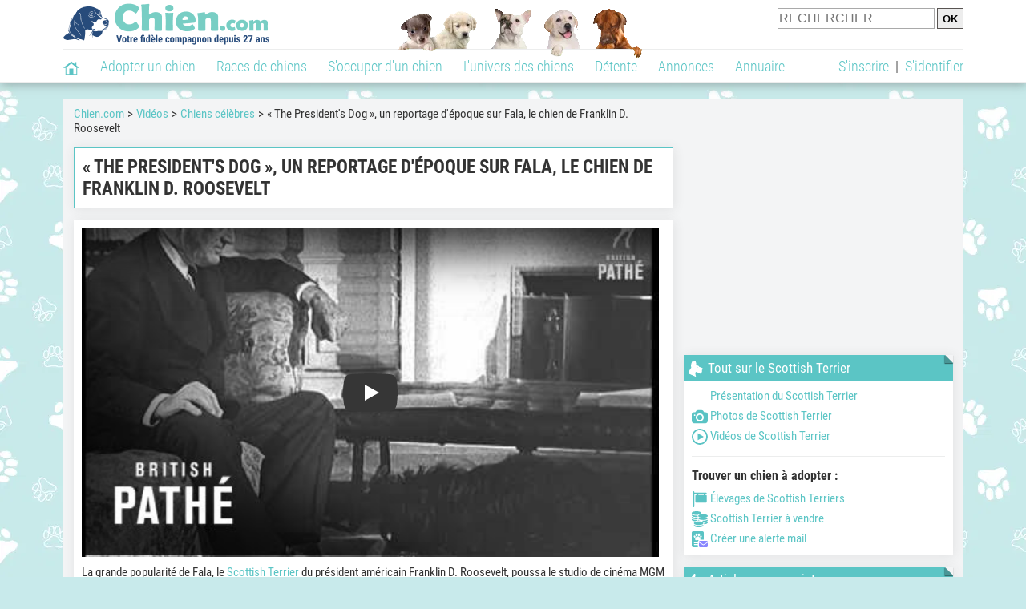

--- FILE ---
content_type: text/html; charset=UTF-8
request_url: https://www.chien.com/video/chiens-celebres/the-president-s-dog-1943-film-sur-fala-scottish-terrier-president-franklin-roosevelt-21013.php
body_size: 10867
content:
<!DOCTYPE html><html lang="fr"><head><meta http-equiv="Content-Type" content="text/html; charset=UTF-8"><title>« The President's Dog », un reportage d'époque sur Fala, le chien de Franklin D. Roosevelt (vidéo)</title><meta name="description" content="La grande popularité de Fala, le Scottish Terrier du président américain Franklin D. Roosevelt, poussa le studio de cinéma MGM à produire un court film à son sujet en 1943.   On peut y voir le président donner à..."><base href="https://www.chien.com/">            <meta name="robots" content="Index,follow,max-snippet:-1,max-image-preview:large,max-video-preview:-1">
            <meta name="viewport" content="width=device-width, initial-scale=1">
            
                            <meta property="og:title" content="« The President's Dog », un reportage d'époque sur Fala, le chien de Franklin D. Roosevelt (vidéo)">
                <meta property="og:type" content="article">
                <meta property="og:description" content="La grande popularité de Fala, le Scottish Terrier du président américain Franklin D. Roosevelt, poussa le studio de cinéma MGM à produire un court film à son sujet en 1943.   On peut y voir le président donner à...">
                <meta property="og:url" content="https://www.chien.com/video/chiens-celebres/the-president-s-dog-1943-film-sur-fala-scottish-terrier-president-franklin-roosevelt-21013.php">
                <meta property="og:site_name" content="Chien.com">                                    <meta property="fb:admins" content="100001917719228">
                                <meta property="og:locale" content="fr_FR">

                <meta property="article:section" content="L'univers des chiens"><meta property="article:published_time" content="2021-04-23T00:00:00+02:00">
                                    <meta property="og:image" content="https://upload.chien.com/img_global/24-chiens-celebres/_light-21013-the-president-s-dog-1943-film-sur-fala-scottish-terrier-president-franklin-roosevelt.jpg">
                    <meta property="og:image:width" content="638">
                    <meta property="og:image:height" content="479">
                    <meta name="thumbnail" content="https://upload.chien.com/img_global/24-chiens-celebres/_light-21013-the-president-s-dog-1943-film-sur-fala-scottish-terrier-president-franklin-roosevelt.jpg">
                    <link rel="image_src" type="image/jpeg" href="https://upload.chien.com/img_global/24-chiens-celebres/_light-21013-the-president-s-dog-1943-film-sur-fala-scottish-terrier-president-franklin-roosevelt.jpg">
                
                                <script type="application/ld+json">
                    [{"@context":"http://schema.org","@type":"Organization","name":"Chien.com","url":"https://www.chien.com/","logo":{"@type":"ImageObject","url":"https://img.chien.com/global/logo/101/logo_white_big.jpg"},"sameAs":"https://www.facebook.com/chiensderace"},{"@context":"http://schema.org","@type":"Article","datePublished":"2021-04-23T00:00:00+02:00"}]                </script>
            
                            <link rel="canonical" href="https://www.chien.com/video/chiens-celebres/the-president-s-dog-1943-film-sur-fala-scottish-terrier-president-franklin-roosevelt-21013.php">
                        <script type="text/javascript">
  !function(){var e=function(){var e,t="__tcfapiLocator",a=[],n=window;for(;n;){try{if(n.frames[t]){e=n;break}}catch(e){}if(n===window.top)break;n=n.parent}e||(!function e(){var a=n.document,r=!!n.frames[t];if(!r)if(a.body){var s=a.createElement("iframe");s.style.cssText="display:none",s.name=t,a.body.appendChild(s)}else setTimeout(e,5);return!r}(),n.__tcfapi=function(){for(var e,t=arguments.length,n=new Array(t),r=0;r<t;r++)n[r]=arguments[r];if(!n.length)return a;if("setGdprApplies"===n[0])n.length>3&&2===parseInt(n[1],10)&&"boolean"==typeof n[3]&&(e=n[3],"function"==typeof n[2]&&n[2]("set",!0));else if("ping"===n[0]){var s={gdprApplies:e,cmpLoaded:!1,cmpStatus:"stub"};"function"==typeof n[2]&&n[2](s)}else a.push(n)},n.addEventListener("message",(function(e){var t="string"==typeof e.data,a={};try{a=t?JSON.parse(e.data):e.data}catch(e){}var n=a.__tcfapiCall;n&&window.__tcfapi(n.command,n.version,(function(a,r){var s={__tcfapiReturn:{returnValue:a,success:r,callId:n.callId}};t&&(s=JSON.stringify(s)),e&&e.source&&e.source.postMessage&&e.source.postMessage(s,"*")}),n.parameter)}),!1))};"undefined"!=typeof module?module.exports=e:e()}();
</script>
<script type="text/javascript">
  const configSFBXAppConsent = {
    appKey: 'b963e1cb-9900-407a-9e41-b1a31fea8261'
  }
</script>
<script src="https://cdn.appconsent.io/tcf2-clear/current/core.bundle.js" defer async></script>
<script type="text/javascript">
  window.dataLayer = window.dataLayer || [];
  if (typeof gtag === 'function') {
    window.isGtagInitBeforeAppConsent = true
  } else {
    function gtag() {
      dataLayer.push(arguments);
    }
  }
  (window.adsbygoogle = window.adsbygoogle || []).pauseAdRequests = 1;
  gtag('consent', 'default', {
    'analytics_storage': 'denied',
    'ad_user_data': 'denied',
    'ad_personalization': 'denied',
    'functionality_storage': 'denied',
    'security_storage': 'granted',
    'personalization_storage': 'denied',
    'ad_storage': 'denied',
    'wait_for_update': 500
  });
</script><link rel="preload" href="https://securepubads.g.doubleclick.net/tag/js/gpt.js" as="script" type="text/javascript">
<script>
var optidigitalQueue = optidigitalQueue || {};
optidigitalQueue.cmd = optidigitalQueue.cmd || [];
</script>
<script type='module' id='optidigital-ad-init' async data-config='{"adUnit": "/73308937/chien.com/videos-fiches","pageTargeting":{"thematique_id":"80,60003"}}' src='//scripts.opti-digital.com/modules/?site=chien'></script><script async src="https://fundingchoicesmessages.google.com/i/pub-3581225045785948?ers=1"></script><script>(function() {function signalGooglefcPresent() {if (!window.frames['googlefcPresent']) {if (document.body) {const iframe = document.createElement('iframe'); iframe.style = 'width: 0; height: 0; border: none; z-index: -1000; left: -1000px; top: -1000px;'; iframe.style.display = 'none'; iframe.name = 'googlefcPresent'; document.body.appendChild(iframe);} else {setTimeout(signalGooglefcPresent, 0);}}}signalGooglefcPresent();})();</script><link rel="preconnect" href="https://fonts.gstatic.com" crossorigin><link rel="preload" href="https://fonts.gstatic.com/s/robotocondensed/v16/ieVi2ZhZI2eCN5jzbjEETS9weq8-33mZGCQYbw.woff2" as="font" crossorigin><link rel="preload" href="https://fonts.gstatic.com/s/robotocondensed/v16/ieVl2ZhZI2eCN5jzbjEETS9weq8-19K7DQ.woff2" as="font" crossorigin><link rel="preload" href="https://fonts.gstatic.com/s/robotocondensed/v16/ieVi2ZhZI2eCN5jzbjEETS9weq8-32meGCQYbw.woff2" as="font" crossorigin><link rel="preload" href="https://fonts.gstatic.com/s/robotocondensed/v16/ieVj2ZhZI2eCN5jzbjEETS9weq8-19eLDwM9.woff2" as="font" crossorigin><link href="https://static.chien.com/css/101/style_main.1.css?r=49187" rel="stylesheet" media="all"><link href="https://static.chien.com/css/101/style.1.css?r=49187" rel="stylesheet" media="print" onload="this.media='all'"><link href="https://static.chien.com/css/101/print.1.css?r=49187" rel="stylesheet" media="print">
            <link rel="icon" type="image/x-icon" href="https://img.chien.com/global/icones/jeux/101.ico">
            <link rel="shortcut icon" type="image/x-icon" href="https://img.chien.com/global/icones/jeux/101.ico">

            <link rel="alternate" type="application/rss+xml" title="Chien.com" href="https://static.chien.com/rss/101101/articles-2-4.rss">

            <script src="https://static.chien.com/js/domaines/101101.js?r=49378"></script>

            <script src="https://ajax.googleapis.com/ajax/libs/jquery/3.6.0/jquery.min.js"></script>            <script src="https://static.chien.com/js/js_main.js?r=49378"></script>
            <script>charger_js('https://static.chien.com/js/js.js?r=49378', []);</script>                                                                        <script>
                if (typeof(parametre) == 'undefined') {
                    var parametre = new Array();
                }
                parametre['current_version'] = '1';parametre['current_page_id_principal'] = '3952';                            </script><script>charger_js('https://static.chien.com/js/wall.js?r=49378', {'success': 'affichage_wall();'});</script><script src='/.bunny-shield/bd/bunnyprint.js' data-key='kJKsnEnKVWxF9z0NMU4iC9mmt0khvGjWPcieSllVoMCujmTpJJD2PTp5lcONvHcVAptkwRlpBXWVVvAUImPh5o1IRE17YUmNsxhWQIn/02c5alWddsVZp3JBuv457sqC9zBXGQd8UlcCii+zm4KbmJbljs5C4rTNUUykr9AIBCLt8bnrxkx7/eaVPI2+0U0rIIE7gisJY6ZFxjyocbCktS+It03pYhqSiNaWWcTxZkZtkUIhTphcAY/vpe8iCK8NglKwWH/hMQQiABrIC4tHlCuktijrYhdrwBSs5iSXKC6AuqSLJGHpLefeAmFrgPsg+I/n2vtxefPvCgqX/684gnJ3WygiF3v822r/yT6ml9d7c7QB68Zmpu7lWhUhUnkaFlVAZdgGXThp5buKrX/IAZylzqf0G/unh4m6TT5tNU8=' data-validation='[base64]' id='bunnyprint' async></script></head><body onload="charger_lightbox('https://static.chien.com/js/lightbox.js?r=49378', 'https://static.chien.com/css/101/lightbox.1.css?r=49187', '');" onbeforeprint="print_page()">
<iframe id="doit" name="doit" class="masquer"></iframe><div id="doit_div" class="masquer"></div><div class="masquer position_fixed flex flex_center flex_justify_center" id="pprompt_div">
                    <div id="pprompt_overlay" class="overlay" onclick="pprompt_light_masquer();"></div>
                    <div id="pprompt_content"></div>
                </div>
                <div id="pprompt_div_save" class="masquer"></div>	<div id="header" class="flex flex_justify_center header">
		<div class="site_width">
		    <div id="header_version_1_haut" class="flex">
                <a href="https://www.chien.com/"><img alt="Chien.com, le site des amoureux des chiens et chiots" src="https://img.chien.com/global/logo/101/logo.png" class="visuels_type_23 flex flex_align_self_center" id="header_logo"></a>                <div class="flex_1 text_center"><img alt="Chiots" id="header_frise" class="visuels_type_183" src="https://img.chien.com/visuels/emplacements/183/1.png"></div>                <div id="header_search" class="margin_top_default"><form action="/applications/3/ajax/search/traitement_search.php" id="form_search_header" target="doit" method="POST" class="flex">
<input type="hidden" name="domaine_id" value="">
<input type="hidden" name="entiteid" value="">
<input type="text" name="search" maxlength="80" placeholder="RECHERCHER" class="input_height_big">
<input type="submit" class="margin_left_xsmall" value="OK">
</form></div>
			</div>
			<div id="header_separateur" class="clear"></div>
			<nav class="float_left">
				<ul class="ul_block ol_ul_inline_block ul_light">
											<li id="nav_homepage">
							<a title="Page d'accueil" href="/"><span class="lozad_sprite taille_3 sprite sprite_41" style="background-position: -3300px -0px;"></span></a>						</li>
										<li><a class="header_rubriques" href="adoption/">Adopter un chien</a><ul class="display_none header_rubriques_unfold position_absolute ul_block ul_light"><li><a href="adoption/">Conseils pour l'adoption</a></li><li><a href="races-de-chiens/">Races de chiens</a></li><li><a href="adresse/1-0-0-0-0-elevage-de-chiens-1.php">Annuaire des élevages</a></li><li><a href="adresse/17-0-0-0-0-refuge-pour-chien-association-de-protection-animale-1.php">Annuaire des refuges et associations</a></li><li><a href="annonces/1-0-0-0-0-0-0-vente-chien-1.php">Chiens à vendre</a></li><li><a href="annonces/5-0-0-0-0-0-0-don-chien-1.php">Chiens à donner</a></li><li><a href="adoption/prenom-nom-de-chien-16943.php">Idées de nom de chien</a></li></ul></li><li><a class="header_rubriques" href="races-de-chiens/">Races de chiens</a><ul class="display_none header_rubriques_unfold position_absolute ul_block ul_light"><li><a href="races-de-chiens/">Toutes les races</a></li><li><a href="races-de-chiens/berger-allemand-14.php">Berger Allemand</a></li><li><a href="races-de-chiens/berger-australien-17.php">Berger Australien</a></li><li><a href="races-de-chiens/border-collie-51.php">Border Collie</a></li><li><a href="races-de-chiens/cane-corso-52.php">Cane Corso</a></li><li><a href="races-de-chiens/golden-retriever-25.php">Golden Retriever</a></li><li><a href="races-de-chiens/siberian-husky-siberie-36.php">Husky</a></li><li><a href="races-de-chiens/labrador-retriever-4.php">Labrador</a></li><li><a href="races-de-chiens/berger-belge-malinois-28.php">Malinois</a></li><li><a href="races-de-chiens/pomsky-489.php">Pomsky</a></li><li><a href="races-de-chiens/shiba-inu-95.php">Shiba Inu</a></li></ul></li><li><a class="header_rubriques" href="s-occuper-d-un-chien.php">S'occuper d'un chien</a><ul class="display_none header_rubriques_unfold position_absolute ul_block ul_light"><li><a href="alimentation/">Alimentation</a></li><li><a href="education/">Éducation</a></li><li><a href="comportement/">Comportement</a></li><li><a href="toilettage-entretien/">Entretien</a></li><li><a href="sante/">Santé</a></li><li><a href="services/assurance-chien.php" rel="nofollow">Assurance</a></li><li><a href="activites/">Activités</a></li><li><a href="vie-pratique/">Vie pratique</a></li><li><a href="accessoires/">Accessoires</a></li><li><a href="forum/">Forums d'entraide</a></li></ul></li><li><a class="header_rubriques" href="les-chiens.php">L'univers des chiens</a><ul class="display_none header_rubriques_unfold position_absolute ul_block ul_light"><li><a href="histoire/">Histoire</a></li><li><a href="anatomie/">Anatomie</a></li><li><a href="races-de-chiens/">Races</a></li><li><a href="usages/">Usages</a></li><li><a href="metier/">Métiers avec des chiens</a></li><li><a href="culture/">Le chien dans la culture</a></li><li><a href="chiens-celebres/">Chiens célèbres</a></li><li><a href="monde/">Les chiens dans le monde</a></li><li><a href="autres-canides/">Cousins du chien</a></li></ul></li><li><a class="header_rubriques" href="detente.php">Détente</a><ul class="display_none header_rubriques_unfold position_absolute ul_block ul_light"><li><a href="photos-chiens/">Photos</a></li><li><a href="diaporamas-photos/">Diaporamas photos</a></li><li><a href="video/">Vidéos</a></li><li><a href="forum/">Forum</a></li><li><a href="astrologie-canine/">Astrologie canine</a></li></ul></li><li><a class="header_rubriques" href="annonces/petites-annonces-chiens-chiots.php">Annonces</a><ul class="display_none header_rubriques_unfold position_absolute ul_block ul_light"><li><a href="annonces/1-0-0-0-0-0-0-vente-chien-1.php">Chiens à vendre</a></li><li><a href="annonces/5-0-0-0-0-0-0-don-chien-1.php">Chiens à donner</a></li><li><a href="annonces/3-0-0-0-0-0-0-offres-saillie-1.php">Saillie</a></li><li><a href="annonces/publier-une-annonce.php" rel="nofollow">Publier une annonce</a></li></ul></li><li><a class="header_rubriques" href="adresse/annuaire-professionnels-chiens.php">Annuaire</a><ul class="display_none header_rubriques_unfold position_absolute ul_block ul_light"><li><a href="adresse/annuaire-professionnels-chiens.php">Tous les métiers</a></li><li><a href="adresse/1-0-0-0-0-elevage-de-chiens-1.php">Élevages</a></li><li><a href="adresse/17-0-0-0-0-refuge-pour-chien-association-de-protection-animale-1.php">Refuges et associations</a></li><li><a href="adresse/10-0-0-0-0-educateur-dresseur-canin-1.php">Dresseurs / Éducateurs </a></li><li><a href="adresse/9-0-0-0-0-comportementaliste-canin-1.php">Comportementalistes</a></li><li><a href="adresse/19-0-0-0-0-toiletteur-canin-1.php">Toiletteurs</a></li><li><a href="adresse/39-0-0-0-0-veterinaire-pour-chien-1.php">Vétérinaires</a></li><li><a href="adresse/35-0-0-0-0-osteopathe-masseur-pour-chien-1.php">Masseurs et ostéopathes</a></li><li><a href="adresse/16-0-0-0-0-pension-pour-chien-1.php">Pensions</a></li><li><a href="adresse/inscription.php" rel="nofollow">Référencer mon activité</a></li></ul></li>				</ul>
			</nav>
            <script>
            $('nav li').hover(
              function() {
                  $('ul', this).stop().slideDown(0);
              },
                function() {
                $('ul', this).stop().slideUp(0);
              }
            );
            </script>
							<div id="header_not_logged" class="header_logged_or_not_logged text_right"><div class="header_rubriques"><a href="inscription.php" rel="nofollow">S'inscrire</a>&nbsp;&nbsp;|&nbsp;&nbsp;<a href="index.php?page_id=3051&amp;redirection=video/chiens-celebres/the-president-s-dog-1943-film-sur-fala-scottish-terrier-president-franklin-roosevelt-21013.php" rel="nofollow">S'identifier</a></div></div>
						<div class="clear"></div>
		</div>
	</div>
    <div id="div_modal_header" onClick="masquer(&quot;div_modal_header&quot;);" class="img_center site_width"></div><div id="centre_page" class="site_width">
<div id="centre_page_gauche_droite" class="flex"><div id="div_gauche"><div id="breadcrumb"><ol itemscope itemtype="http://schema.org/BreadcrumbList" class="ol_ul_inline"><li itemprop="itemListElement" itemscope="" itemtype="http://schema.org/ListItem"><meta itemprop="position" content="1"><a itemprop="item" href="../..//"><span itemprop="name">Chien.com</span></a></li><li itemprop="itemListElement" itemscope="" itemtype="http://schema.org/ListItem"><meta itemprop="position" content="2"><a itemprop="item" href="../../video/"><span itemprop="name">Vidéos</span></a></li><li itemprop="itemListElement" itemscope="" itemtype="http://schema.org/ListItem"><meta itemprop="position" content="3"><a itemprop="item" href="video/chiens-celebres/videos-1.php"><span itemprop="name">Chiens célèbres</span></a></li><li itemprop="itemListElement" itemscope="" itemtype="http://schema.org/ListItem" class="li_last"><meta itemprop="position" content="4"><span itemprop="name">« The President's Dog », un reportage d'époque sur Fala, le chien de Franklin D. Roosevelt</span></li></ol></div><div class="boxe_2 boxe_gauche_centre boxe_width_gauche_centre">
						<div class="boxe_content"><h1>« The President's Dog », un reportage d'époque sur Fala, le chien de Franklin D. Roosevelt</h1><div class="clear"></div></div></div><div class="boxe_1 boxe_gauche_centre boxe_width_gauche_centre " id="bloc_39520">
						<div class="boxe_content " id="bloc_39520_content"><link href="https://static.chien.com/css/applications/3/videos/style.css?r=49187" rel="stylesheet" media="all"><script>charger_js('https://static.chien.com/js/applications/3/videos_plateformes/1.js?r=49378', []);</script><div class="iframe_video iframe_video_plateforme_1"><lite-youtube onClick="$('lite-youtube').css('background-image', '');$('lite-youtube').css('padding-bottom', 'calc(100% / 1.33)');$('.iframe_video_plateforme_1').attr('style', 'padding-bottom: calc(100% / 1.33) !important');" videoid="qpVNY5FJCis" params="cc_load_policy=0&hl=fr-FR&iv_load_policy=3&modestbranding=1&rel=0&showinfo=0" playlabel="« The President's Dog », un reportage d'époque sur Fala, le chien de Franklin D. Roosevelt"></lite-youtube></div><div class="margin_top_default texte_avec_intertitres margin_bottom_medium" id="article_conclusion"><p>La grande popularit&eacute; de Fala, le <a href="races-de-chiens/scottish-terrier-ecossais-37.php">Scottish Terrier</a> du pr&eacute;sident am&eacute;ricain Franklin D. Roosevelt, poussa le studio de cin&eacute;ma MGM &agrave; produire un court film &agrave; son sujet en 1943.</p>
<p>&nbsp;</p>
<p>On peut y voir le pr&eacute;sident donner &agrave; manger &agrave; son compagnon apr&egrave;s qu'il ait ex&eacute;cut&eacute; quelques tours. On retrouve ensuite Fala en compagnie de Diana, la fille de Harry Hopkins, un membre de l'administration Roosevelt, avant de poser&nbsp;pour la photo de groupe, non loin de Winston Churchill.</p></div><div id="affichage_partage_339520" class="margin_top_big">
                                <a class="flex float_right font_size_xbig" href="javascript:pprompt_light(3000, '', {parametre_function: {0: 339520, 1: 'video/chiens-celebres/the-president-s-dog-1943-film-sur-fala-scottish-terrier-president-franklin-roosevelt-21013.php'}});void(0);"><span class="lozad_sprite taille_3 sprite sprite_41 margin_right_small" style="background-position: -3420px -0px;"></span>Partager</a>
                              </div><div class="clear"></div></div></div><div class="boxe_1 boxe_gauche_centre boxe_width_gauche_centre " id="bloc_501">
						<div class="boxe_content " id="bloc_501_content"><div class="Content_1"></div><div class="clear"></div></div></div>
		<div class="boxe_1 boxe_gauche_centre boxe_width_gauche_centre " id="bloc_39524">
			<div class="boxe_titre boxe_titre_1 flex flex_center font_size_xxbig" id="bloc_39524_titre"><div class="margin_right_small"><div class="taille_3"><span class="sprite_75_753 lozad_sprite taille_3 sprite sprite_75" style="background-position: -80px -60px;"></span></div></div><h2>Autres vidéos de Scottish Terrier</h2></div>
			<div class="boxe_content " id="bloc_39524_content">
                    <a href="video/chiens-celebres/president-george-w-bush-deplacement-avec-barney-spot-21037.php" class="text_center float_left width_100pourcent_3_elements">
                        <div class="position_relative"><img data-src="https://upload.chien.com/img_global/24-chiens-celebres/21037-president-george-w-bush-deplacement-avec-barney-spot.jpg" class="lozad taille_13" src="https://img.chien.com/global/interface/divers/1x1_lightgrey.png" alt="Le pr&eacute;sident George W. Bush en d&eacute;placement avec Barney et Spot"><div class="articles_type_overlay_5 articles_type_overlay_5_241 position_absolute">
                    <span class="position_absolute"></span>
                </div></div>
                        Le président George W. Bush en déplacement avec Barney et Spot
                    </a>
                    <a href="video/chiens-celebres/president-franklin-roosevelt-repond-republicains-sujet-scottish-terrier-fala-21012.php" class="text_center float_left width_100pourcent_3_elements">
                        <div class="position_relative"><img data-src="https://upload.chien.com/img_global/24-chiens-celebres/21012-president-franklin-roosevelt-repond-republicains-sujet-scottish-terrier-fala.jpg" class="lozad taille_13" src="https://img.chien.com/global/interface/divers/1x1_lightgrey.png" alt="Le pr&eacute;sident Franklin D. Roosevelt r&eacute;pond aux r&eacute;publicains au sujet de son Scottish Terrier Fala"><div class="articles_type_overlay_5 articles_type_overlay_5_241 position_absolute">
                    <span class="position_absolute"></span>
                </div></div>
                        Le président Franklin D. Roosevelt répond aux républicains au sujet de son Scottish Terrier Fala
                    </a>
                    <a href="video/chiens-celebres/noel-extravagant-barney-chien-president-georges-w-bush-19290.php" class="text_center float_left width_100pourcent_3_elements">
                        <div class="position_relative"><img data-src="https://upload.chien.com/img_global/24-chiens-celebres/19290-noel-extravagant-barney-chien-president-georges-w-bush.jpg" class="lozad taille_13" src="https://img.chien.com/global/interface/divers/1x1_lightgrey.png" alt="Le No&euml;l extravagant de Barney, le chien du pr&eacute;sident Georges W. Bush"><div class="articles_type_overlay_5 articles_type_overlay_5_241 position_absolute">
                    <span class="position_absolute"></span>
                </div></div>
                        Le Noël extravagant de Barney, le chien du président Georges W. Bush
                    </a><div class="clear"></div>
                    <a href="video/chiens-celebres/barney-chien-president-georges-w-bush-rencontre-nouvelle-compagne-miss-beazley-19291.php" class="text_center float_left width_100pourcent_3_elements margin_top_default">
                        <div class="position_relative"><img data-src="https://upload.chien.com/img_global/24-chiens-celebres/19291-barney-chien-president-georges-w-bush-rencontre-nouvelle-compagne-miss-beazley.jpg" class="lozad taille_13" src="https://img.chien.com/global/interface/divers/1x1_lightgrey.png" alt="Barney, le chien du pr&eacute;sident Georges W. Bush, rencontre sa nouvelle compagne : Miss Beazley"><div class="articles_type_overlay_5 articles_type_overlay_5_241 position_absolute">
                    <span class="position_absolute"></span>
                </div></div>
                        Barney, le chien du président Georges W. Bush, rencontre sa nouvelle compagne : Miss Beazley
                    </a>
                    <a href="video/chiens-celebres/reve-olympique-barney-chien-president-georges-w-bush-19288.php" class="text_center float_left width_100pourcent_3_elements margin_top_default">
                        <div class="position_relative"><img data-src="https://upload.chien.com/img_global/24-chiens-celebres/19288-reve-olympique-barney-chien-president-georges-w-bush.jpg" class="lozad taille_13" src="https://img.chien.com/global/interface/divers/1x1_lightgrey.png" alt="Le r&ecirc;ve olympique de Barney, le chien du pr&eacute;sident Georges W. Bush"><div class="articles_type_overlay_5 articles_type_overlay_5_241 position_absolute">
                    <span class="position_absolute"></span>
                </div></div>
                        Le rêve olympique de Barney, le chien du président Georges W. Bush
                    </a>
                    <a href="video/detente/milla-scottish-terrier-joue-avec-noix-17348.php" class="text_center float_left width_100pourcent_3_elements margin_top_default">
                        <div class="position_relative"><img data-src="https://upload.chien.com/img_global/24-detente/17348-milla-scottish-terrier-joue-avec-noix.jpg" class="lozad taille_13" src="https://img.chien.com/global/interface/divers/1x1_lightgrey.png" alt="Ce chien s'amuse comme un fou avec une simple noix"><div class="articles_type_overlay_5 articles_type_overlay_5_241 position_absolute">
                    <span class="position_absolute"></span>
                </div></div>
                        Ce chien s'amuse comme un fou avec une simple noix
                    </a><div class="clear"></div>
                    <a href="video/races/presentation-scottish-terrier-westie-19500.php" class="text_center float_left width_100pourcent_3_elements margin_top_default">
                        <div class="position_relative"><img data-src="https://upload.chien.com/img_global/24-races-de-chiens/19500-presentation-scottish-terrier-westie.jpg" class="lozad taille_13" src="https://img.chien.com/global/interface/divers/1x1_lightgrey.png" alt="Pr&eacute;sentation du Scottish Terrier et du Westie"><div class="articles_type_overlay_5 articles_type_overlay_5_241 position_absolute">
                    <span class="position_absolute"></span>
                </div></div>
                        Présentation du Scottish Terrier et du Westie
                    </a>
                    <a href="video/activites/scottie-westie-decouvrent-neige-19503.php" class="text_center float_left width_100pourcent_3_elements margin_top_default">
                        <div class="position_relative"><img data-src="https://upload.chien.com/img_global/24-activites/19503-scottie-westie-decouvrent-neige.jpg" class="lozad taille_13" src="https://img.chien.com/global/interface/divers/1x1_lightgrey.png" alt="Un Scottie et un Westie d&eacute;couvrent la neige"><div class="articles_type_overlay_5 articles_type_overlay_5_241 position_absolute">
                    <span class="position_absolute"></span>
                </div></div>
                        Un Scottie et un Westie découvrent la neige
                    </a>
                    <a href="video/vie-pratique/scottish-terrier-affut-oiseau-19507.php" class="text_center float_left width_100pourcent_3_elements margin_top_default">
                        <div class="position_relative"><img data-src="https://upload.chien.com/img_global/24-vie-pratique/19507-scottish-terrier-affut-oiseau.jpg" class="lozad taille_13" src="https://img.chien.com/global/interface/divers/1x1_lightgrey.png" alt="Un Scottish Terrier &agrave; l'aff&ucirc;t d'un oiseau"><div class="articles_type_overlay_5 articles_type_overlay_5_241 position_absolute">
                    <span class="position_absolute"></span>
                </div></div>
                        Un Scottish Terrier à l'affût d'un oiseau
                    </a><div class="clear"></div><div class="clear"></div><a  class="bouton bouton_width_xxbig bouton_1 margin_top_big" href="video/races-de-chiens/videos-scottish-terrier-ecossais-37-1.php" id="bouton_lien[3395319]">Toutes les vidéos de Scottish Terrier</a><div class="clear"></div></div></div><div class="boxe_1 boxe_gauche_centre boxe_width_gauche_centre " id="bloc_599">
						<div class="boxe_content " id="bloc_599_content"><div class="Content_Bottom"></div><div class="clear"></div></div></div></div><div id="div_droite"><div class="boxe_droite  " id="bloc_395258_content"><div class="Rectangle_1"></div></div>
		<div class="boxe_1 boxe_droite boxe_width_droite " id="bloc_395220">
			<div class="boxe_titre boxe_titre_1 flex flex_center font_size_xxbig" id="bloc_395220_titre"><div class="margin_right_small"><span class="lozad_sprite taille_3 sprite sprite_63" style="background-position: -80px -60px;"></span></div><h2>Tout sur le Scottish Terrier</h2></div>
			<div class="boxe_content flex flex_column" id="bloc_395220_content"><ul class="ul_sans_puce"><li><a href="races-de-chiens/scottish-terrier-ecossais-37.php"><span class="lozad_sprite taille_3 sprite sprite_63_modalite_1 margin_right_xsmall" style="background-position: -80px 0px;"></span>Présentation du Scottish Terrier</a></li><li class="margin_top_small"><a href="photos-chiens/photo-scottish-terrier-37-1.php"><span class="lozad_sprite taille_3 sprite sprite_22_modalite_1 margin_right_xsmall" style="background-position: -240px 0px;"></span>Photos de Scottish Terrier</a></li><li class="margin_top_small"><a href="video/races-de-chiens/videos-scottish-terrier-ecossais-37-1.php"><span class="lozad_sprite taille_3 sprite sprite_75 margin_right_xsmall" style="background-position: -80px -0px;"></span>Vidéos de Scottish Terrier</a></li></ul><div class="boxe_separateur_1 boxe_separateur_height_big boxe_separateur_width_default"></div><h3 class="margin_bottom_default">Trouver un chien à adopter&nbsp;:</h3><ul class="ul_sans_puce"><li><a href="adresse/1-0-37-0-0-elevage-scottish-terrier-ecossais-1.php"><span class="lozad_sprite taille_3 sprite sprite_22_modalite_1 margin_right_xsmall" style="background-position: -600px 0px;"></span>Élevages de Scottish Terriers</a></li><li class="margin_top_small"><a href="annonces/1-0-0-37-0-0-0-vente-scottish-terrier-ecossais-1.php"><span class="lozad_sprite taille_3 sprite sprite_41 margin_right_xsmall" style="background-position: -3540px -0px;"></span>Scottish Terrier à vendre</a></li><li class="margin_top_small"><a href="javascript:pprompt_light(30032, '', {parametre_function: {0: {annonce_raceid: '37'}}}, true); void(0);"><span class="lozad_sprite taille_3 sprite sprite_22 margin_right_xsmall" style="background-position: -620px -160px;"></span>Créer une alerte mail</a></li></ul><div class="clear"></div></div></div>
		<div class="boxe_1 boxe_droite boxe_width_droite " id="bloc_39521">
			<div class="boxe_titre boxe_titre_1 flex flex_center font_size_xxbig" id="bloc_39521_titre"><div class="margin_right_small"><div class="taille_3"><span class="sprite_75_753 lozad_sprite taille_3 sprite sprite_75" style="background-position: -20px -60px;"></span></div></div><h2>Articles sur ce sujet</h2></div>
			<div class="boxe_content " id="bloc_39521_content">
                            <a rel="nofollow" href="chiens-celebres/fala-chien-franklin-delano-roosevelt-19190-10682.php" class="flex lien_bloc"><img data-src="https://upload.chien.com/img_global/24-chiens-celebres/19190_10682-chien-dans-histoire.jpg" alt="Fala, le Scottish Terrier de Franklin Roosevelt" class="lozad taille_11" src="https://img.chien.com/global/interface/divers/1x1_lightgrey.png">					
                                <div class="ligne_txt_img_half_txt_left flex_1 flex_align_self_center">Fala, le Scottish Terrier de Franklin Roosevelt</div>
                            </a>
                            <a href="histoire/chien-thomas-jefferson-23419-12327.php" class="flex lien_bloc margin_top_default"><img data-src="https://upload.chien.com/img_global/24-histoire/23419_12327-chien-roi-empereur-president.jpg" alt="Un tableau peint par Rembrandt Peale et repr&eacute;sentant un portrait de Thomas Jefferson" class="lozad taille_11" src="https://img.chien.com/global/interface/divers/1x1_lightgrey.png">					
                                <div class="ligne_txt_img_half_txt_left flex_1 flex_align_self_center">Thomas Jefferson, converti à la cause canine et promoteur du Briard</div>
                            </a>
                            <a href="histoire/chien-george-washington-23419-12329.php" class="flex lien_bloc margin_top_default"><img data-src="https://upload.chien.com/img_global/24-histoire/23419_12329-chien-roi-empereur-president.jpg" alt="Tableau de George Washington avec un de ses chiens de chasse" class="lozad taille_11" src="https://img.chien.com/global/interface/divers/1x1_lightgrey.png">					
                                <div class="ligne_txt_img_half_txt_left flex_1 flex_align_self_center">Les chiens de George Washington, président américain et créateur du Foxhound Américain</div>
                            </a><div class="clear"></div></div></div>
		<div class="boxe_1 boxe_droite boxe_width_droite " id="bloc_39523">
			<div class="boxe_titre boxe_titre_1 flex flex_center font_size_xxbig" id="bloc_39523_titre"><div class="margin_right_small"><div class="taille_3"><span class="sprite_41_413 lozad_sprite taille_3 sprite sprite_41_modalite_4_global" style="background-position: -1620px 0px;"></span></div></div><h2>Parcourir les vidéos</h2></div>
			<div class="boxe_content " id="bloc_39523_content"><h3 class="margin_bottom_default">Détente&nbsp;:</h3><div class="width_100pourcent_2_elements float_left padding_right_small"><a class="bouton bouton_2 bouton_width_100pourcent no_margin_top" href="video/chien-rigolo/videos-1.php"><span class="lozad_sprite taille_3 sprite sprite_63_modalite_7" style="background-position: -720px 0px;"></span> Chien rigolo</a></div><div class="width_100pourcent_2_elements float_left padding_left_small"><a class="bouton bouton_2 bouton_width_100pourcent no_margin_top" href="video/chien-mignon/videos-1.php"><span class="lozad_sprite taille_3 sprite sprite_63_modalite_7" style="background-position: -780px 0px;"></span> Chien mignon</a></div><div class="width_100pourcent_2_elements float_left padding_right_small"><a class="bouton bouton_2 bouton_width_100pourcent" href="video/chien-talentueux/videos-1.php"><span class="lozad_sprite taille_3 sprite sprite_63_modalite_7" style="background-position: -740px 0px;"></span> Chien talentueux</a></div><div class="width_100pourcent_2_elements float_left padding_left_small"><a class="bouton bouton_2 bouton_width_100pourcent" href="video/chien-maladroit/videos-1.php"><span class="lozad_sprite taille_3 sprite sprite_63_modalite_7" style="background-position: -760px 0px;"></span> Chien maladroit</a></div><div class="width_100pourcent_2_elements float_left padding_right_small"><a class="bouton bouton_2 bouton_width_100pourcent" href="video/chien-surprenant/videos-1.php"><span class="lozad_sprite taille_3 sprite sprite_63_modalite_7" style="background-position: -800px 0px;"></span> Chien surprenant</a></div><div class="width_100pourcent_2_elements float_left padding_left_small"><a class="bouton bouton_2 bouton_width_100pourcent" href="video/chien-obeissant/videos-1.php"><span class="lozad_sprite taille_3 sprite sprite_63_modalite_7" style="background-position: -820px 0px;"></span> Chien obéissant</a></div><div class="width_100pourcent_2_elements float_left padding_right_small"><a class="bouton bouton_2 bouton_width_100pourcent" href="video/scenes-de-vie/videos-1.php"><span class="lozad_sprite taille_3 sprite sprite_63_modalite_7" style="background-position: -840px 0px;"></span> Scènes de vie</a></div><div class="clear"></div><div class="boxe_separateur_1 boxe_separateur_height_big boxe_separateur_width_default"></div><h3 class="margin_bottom_default">Choisir et adopter un chien&nbsp;:</h3><div class="width_100pourcent_2_elements float_left padding_right_small"><a class="bouton bouton_2 bouton_width_100pourcent no_margin_top" href="video/adoption/videos-1.php"><span class="lozad_sprite taille_3 sprite sprite_63_modalite_7" style="background-position: -180px 0px;"></span> Adoption</a></div><div class="width_100pourcent_2_elements float_left padding_left_small"><a class="bouton bouton_2 bouton_width_100pourcent no_margin_top" href="video/races/videos-1.php"><span class="lozad_sprite taille_3 sprite sprite_63_modalite_7" style="background-position: -80px 0px;"></span> Races</a></div><div class="clear"></div><div class="boxe_separateur_1 boxe_separateur_height_big boxe_separateur_width_default"></div><h3 class="margin_bottom_default">S'occuper d'un chien&nbsp;:</h3><div class="width_100pourcent_2_elements float_left padding_right_small"><a class="bouton bouton_2 bouton_width_100pourcent no_margin_top" href="video/alimentation/videos-1.php"><span class="lozad_sprite taille_3 sprite sprite_63_modalite_7_global" style="background-position: -200px 0px;"></span> Alimentation</a></div><div class="width_100pourcent_2_elements float_left padding_left_small"><a class="bouton bouton_2 bouton_width_100pourcent no_margin_top" href="video/education/videos-1.php"><span class="lozad_sprite taille_3 sprite sprite_63_modalite_7_global" style="background-position: -240px 0px;"></span> Éducation</a></div><div class="width_100pourcent_2_elements float_left padding_right_small"><a class="bouton bouton_2 bouton_width_100pourcent" href="video/comportement/videos-1.php"><span class="lozad_sprite taille_3 sprite sprite_63_modalite_7" style="background-position: -220px 0px;"></span> Comportement</a></div><div class="width_100pourcent_2_elements float_left padding_left_small"><a class="bouton bouton_2 bouton_width_100pourcent" href="video/toilettage-entretien/videos-1.php"><span class="lozad_sprite taille_3 sprite sprite_63_modalite_7_global" style="background-position: -300px 0px;"></span> Entretien</a></div><div class="width_100pourcent_2_elements float_left padding_right_small"><a class="bouton bouton_2 bouton_width_100pourcent" href="video/sante/videos-1.php"><span class="lozad_sprite taille_3 sprite sprite_63_modalite_7_global" style="background-position: -260px 0px;"></span> Santé</a></div><div class="width_100pourcent_2_elements float_left padding_left_small"><a class="bouton bouton_2 bouton_width_100pourcent" href="video/activites/videos-1.php"><span class="lozad_sprite taille_3 sprite sprite_63_modalite_7" style="background-position: -420px 0px;"></span> Activités</a></div><div class="width_100pourcent_2_elements float_left padding_right_small"><a class="bouton bouton_2 bouton_width_100pourcent" href="video/vie-pratique/videos-1.php"><span class="lozad_sprite taille_3 sprite sprite_63_modalite_7" style="background-position: -440px 0px;"></span> Vie pratique</a></div><div class="width_100pourcent_2_elements float_left padding_left_small"><a class="bouton bouton_2 bouton_width_100pourcent" href="video/accessoires/videos-1.php"><span class="lozad_sprite taille_3 sprite sprite_63_modalite_7" style="background-position: -460px 0px;"></span> Accessoires</a></div><div class="width_100pourcent_2_elements float_left padding_right_small"><a class="bouton bouton_2 bouton_width_100pourcent" href="video/reproduction/videos-1.php"><span class="lozad_sprite taille_3 sprite sprite_63_modalite_7_global" style="background-position: -500px 0px;"></span> Reproduction</a></div><div class="width_100pourcent_2_elements float_left padding_left_small"><a class="bouton bouton_2 bouton_width_100pourcent" href="video/etapes-de-vie/videos-1.php"><span class="lozad_sprite taille_3 sprite sprite_63_modalite_7_global" style="background-position: -360px 0px;"></span> Étapes de vie</a></div><div class="clear"></div><div class="boxe_separateur_1 boxe_separateur_height_big boxe_separateur_width_default"></div><h3 class="margin_bottom_default">L'univers des chiens&nbsp;:</h3><div class="width_100pourcent_2_elements float_left padding_right_small"><a class="bouton bouton_2 bouton_width_100pourcent no_margin_top" href="video/histoire/videos-1.php"><span class="lozad_sprite taille_3 sprite sprite_63_modalite_7_global" style="background-position: -380px 0px;"></span> Histoire</a></div><div class="width_100pourcent_2_elements float_left padding_left_small"><a class="bouton bouton_2 bouton_width_100pourcent no_margin_top" href="video/anatomie/videos-1.php"><span class="lozad_sprite taille_3 sprite sprite_63_modalite_7" style="background-position: -340px 0px;"></span> Anatomie</a></div><div class="width_100pourcent_2_elements float_left padding_right_small"><a class="bouton bouton_2 bouton_width_100pourcent" href="video/races/videos-1.php"><span class="lozad_sprite taille_3 sprite sprite_63_modalite_7" style="background-position: -80px 0px;"></span> Races</a></div><div class="width_100pourcent_2_elements float_left padding_left_small"><a class="bouton bouton_2 bouton_width_100pourcent" href="video/usages/videos-1.php"><span class="lozad_sprite taille_3 sprite sprite_63_modalite_7" style="background-position: -480px 0px;"></span> Usages</a></div><div class="width_100pourcent_2_elements float_left padding_right_small"><a class="bouton bouton_2 bouton_width_100pourcent" href="video/metier/videos-1.php"><span class="lozad_sprite taille_3 sprite sprite_63_modalite_7_global" style="background-position: -280px 0px;"></span> Métiers</a></div><div class="width_100pourcent_2_elements float_left padding_left_small"><a class="bouton bouton_2 bouton_width_100pourcent" href="video/culture/videos-1.php"><span class="lozad_sprite taille_3 sprite sprite_63_modalite_7" style="background-position: -320px 0px;"></span> Culture</a></div><div class="width_100pourcent_2_elements float_left padding_right_small"><a class="bouton bouton_2 bouton_width_100pourcent" href="video/chiens-celebres/videos-1.php"><span class="lozad_sprite taille_3 sprite sprite_63_modalite_7_global" style="background-position: -540px 0px;"></span> Chiens célèbres</a></div><div class="width_100pourcent_2_elements float_left padding_left_small"><a class="bouton bouton_2 bouton_width_100pourcent" href="video/monde/videos-1.php"><span class="lozad_sprite taille_3 sprite sprite_63_modalite_7_global" style="background-position: -400px 0px;"></span> Les chiens dans le monde</a></div><div class="width_100pourcent_2_elements float_left padding_right_small"><a class="bouton bouton_2 bouton_width_100pourcent" href="video/autres-canides/videos-1.php"><span class="lozad_sprite taille_3 sprite sprite_63_modalite_7" style="background-position: -520px 0px;"></span> Cousins du chien</a></div><div class="clear"></div><div class="boxe_separateur_1 boxe_separateur_height_big boxe_separateur_width_default"></div><h3 class="margin_bottom_default">Vidéos par race&nbsp;:</h3><div class="position_relative"><input autocomplete="off" onkeypress="return verification_saisie(event, 'lettres');" type="text" class="width_100pourcent" id="affichage_races_search_input" placeholder="Nom de la race"><div class="arrondi_all_default margin_top_small masquer padding_all_default position_absolute search_results_overlay width_100pourcent" id="affichage_races_search_results"></div></div><script>setTimeout(function() { affichage_races_search('affichage_races_search', 33); }, 3000);</script><div class="clear"></div><div class="boxe_separateur_1 boxe_separateur_height_big boxe_separateur_width_default"></div><h3 class="margin_bottom_default">Recherche par mot-clef&nbsp;:</h3><form action="/applications/3/ajax/search/traitement_search.php" id="form_affichage_articles_search" target="doit" method="POST" class="flex">
<input type="hidden" name="domaine_id" value="101101">
<input type="hidden" name="entiteid" value="a:2:{i:0;i:33;i:1;i:5;}">
<input type="text" name="search" maxlength="80" placeholder="" class="flex_1">
<input type="submit" class="margin_left_xsmall" value="Rechercher">
</form><div class="clear"></div></div></div></div></div><div id="footer" class="clear margin_top_xbig text_center">
    <div id="footer_frise" class="lozad" data-background-image="https://img.chien.com/interface/divers/footer.png">


			
<div id="footer_copyright_liens"><div class="display_inline">© 1998-2025 Chien.com</div><div class="display_inline">&nbsp;&nbsp;&nbsp;&nbsp;|&nbsp;&nbsp;&nbsp;&nbsp;</div><div id="footer_liens" class="display_inline"><a href="contact.php">Aide / Contact</a>&nbsp;&nbsp;&nbsp;-&nbsp;&nbsp;&nbsp;<a href="lexique/">Lexique</a>&nbsp;&nbsp;&nbsp;-&nbsp;&nbsp;&nbsp;<a href="faire-un-lien.php">Faire un lien</a>&nbsp;&nbsp;&nbsp;-&nbsp;&nbsp;&nbsp;<a href="mentions-legales.php">Mentions légales</a>&nbsp;&nbsp;&nbsp;-&nbsp;&nbsp;&nbsp;<a href="cgu.php">C.G.U.</a></div></div>	</div></div>    </div><br class="clear">
<script>
                                        const observer = lozad('.lozad', {
                                            rootMargin: '600px 100px', // syntax similar to that of CSS Margin
                                            threshold: 0.1 // ratio of element convergence
                                        });
                                        observer.observe();
                                    </script><script async src="https://www.googletagmanager.com/gtag/js?id=G-G6610HPPH0"></script>
<script>
  window.dataLayer = window.dataLayer || [];
  function gtag(){dataLayer.push(arguments);}
  gtag('js', new Date());

  gtag('config', 'G-G6610HPPH0');
</script><script>
setTimeout(delayOM, 5000);
function delayOM() {
(function(d,u,ac,a){var s=d.createElement('script');s.type='text/javascript';s.src='https://149-2.chien.com/app/js/api.min.js';s.async=true;s.dataset.user=u;s.dataset.account=ac;s.dataset.api=a;d.getElementsByTagName('head')[0].appendChild(s);})    
(document,162272,176222,'149-1');
}
</script>
<script>
document.addEventListener('om.Html.append.after', function(event) {
    const eventCampaignId = event.detail.Campaign.id;
    const link = document.querySelector('#om-' + eventCampaignId + ' a.om-trigger-conversion');
    if(link.target === '_blank') {
        link.addEventListener('click', function() {
            const campaign = window['om' + eventCampaignId];

            if(campaign) {
                campaign.startClose();
            }
        });  
    }
});    
</script><script>
var _nAdzq=_nAdzq ||[];
(function(){
_nAdzq.push(['setIds','52928ee6efa96aee']);
_nAdzq.push(['setPk','BDHzRW6OE-FJURLdfZBT1954yR9nIw448tDqytvbxRJi001fFIpewyIK9PAJdJBG8tsLrY2mJHpV1KaF7HgRKeU']);
_nAdzq.push(['setLogo','https://img.chien.com/global/logo/101/logo.png']);
_nAdzq.push(['setDomain', 'notifpush.com']);
_nAdzq.push(['setNativDomain', true]); // domaine de l'optin natif
_nAdzq.push(['setSubscriptionNotif', false]); // notification after optin
_nAdzq.push(['setTemplateId', 'chien']);
_nAdzq.push(['setEnv']);
var u='https://notifpush.com/scripts/';
var s=document.createElement('script');
s.defer=true;
s.async=true;
s.src=u+'nadz-sdk.js';
var p=document.getElementsByTagName('script')[0];
p.parentNode.insertBefore(s,p);
})();
</script></body>
</html>


--- FILE ---
content_type: application/javascript; charset=utf-8
request_url: https://fundingchoicesmessages.google.com/f/AGSKWxXw8nLalLnvs7Ou0DnwYPOo7ssusdzIkuf61_7GtL0bC7XDvInN8KDomYtEE5tUyKGRTSfTCu7HiqYybliygKX8VOszNktl8TpWPlu2CMVY2lUTsRPZqUrp2p3wNqLahnzmh94k3-vGrI14vXr6dy_41elcm4PPwpLzsJjFoYquMF-xNxNPxMho6wqZ/__js/ads.js.ad1.nspace/ads.js./syads./adsidebar.
body_size: -1291
content:
window['6c3cdc65-309a-4fee-b44b-30c656a8ed5b'] = true;